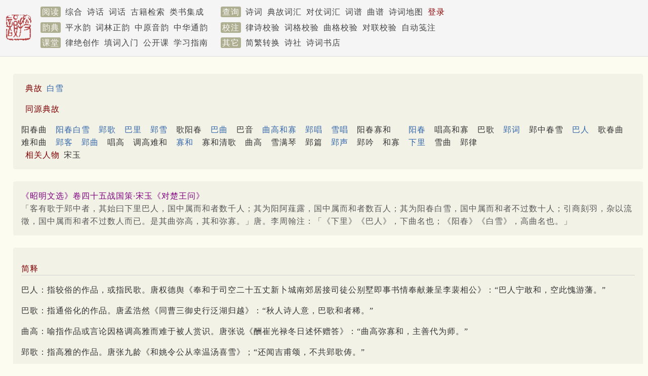

--- FILE ---
content_type: text/html; charset=utf-8
request_url: https://sou-yun.cn/Query.aspx?type=allusion&id=196&key=%E7%99%BD%E9%9B%AA
body_size: 17606
content:


<!DOCTYPE html>

<html xmlns="http://www.w3.org/1999/xhtml">
<head><meta http-equiv="Cache-Control" content="no-transform" /><meta name="keywords" content="古诗,诗词,格律校验,平水韵,词林正韵,词谱,对仗,对联,诗话,词话,搜韵,韵典" /><meta http-equiv="X-UA-Compatible" content="IE=10;IE=11" /><meta name="viewport" content="width=device-width,initial-scale=1.0" /><title>
	典故 白雪
</title><link rel="stylesheet" type="text/css" href="pa28.css" />
    <script type="text/javascript" src="js/tabpane.js"></script>
    <script type="text/javascript" src="https://apps.bdimg.com/libs/jquery/1.7.1/jquery.min.js"></script>
    <script type="text/javascript" src="/Scripts/lib.36.js"></script>
    <script type="text/javascript" src="scripts/poetlife2.js"></script>
    <script type="text/javascript">
        var regionInfo = {};

        if (window.location.host.match(/localhost/)) {
            SetApiHome("http://localhost:59720/api/");
        }

        $(document).ready(function () {
            MyInit();
            if (GetURLParameter("type") == "poem1")
            {
                AnalyzePoem(GetURLParameter("id"));
            }

            InitPics();

            if (regionInfo.Markers && regionInfo.Markers.length > 0) {
                ShowRegionInfo();
            }
        });
        
        isMobile = false;
        var tabs = new Array();

        function AnalyzePoem(poemId)
        {
            var poemHtml = $('#content').html();
            poemHtml = "<div id='poemTab'><p><span class='titleHint' style='margin-bottom: 1em;'>作品信息已由电脑自动标签化，难免有误，仅供参考。" + poemHtml + "</span></p></div>";

            tabs.push({ Id: poemId, panel: "poemTab", label: '作品', html: poemHtml });
            tabs.push({ Id: poemId, panel: "poemTones", label: '标注四声', html: "", func: ShowTones });
            tabs.push({ Id: poemId, panel: "kanripoLinks", label: '出处、引用', html: "", func: ShowReference });
            tabs.push({ Id: poemId, panel: "similarClauses", label: '相似句子', html: "", func: ShowSimilarClauses });
            tabs.push({ Id: poemId, panel: "sameRhymes", label: '同韵作品', html: "", func: ShowSameRhymePoems });

            var html = '<div style="border-bottom: 1px solid lightgray; margin-bottom: 1em;">';
            $.each(tabs, function (index, tab) {
                var css = index == 0 ? "tabselected" : "tab";
                html += "<div class='inline'><a href='javascript: SwitchTab(" + index + ")' id='" + tab.panel + "_tab_link' class='" + css + "'> " + tab.label + " </a></div>";
            });
            html += "</div>";

            $.each(tabs, function (index, tab) {
                if (tab.html != "") {
                    html += tab.html;
                }
                else {
                    html += "<div id='" + tab.panel + "'></div>";
                }
            });

            $('#content').html(html);
        }

        function SwitchTab(index) {
            var tab = tabs[index];

            if ($('#' + tab.panel).text() == "") {
                tab.func(tab.Id, tab.panel);
            }

            $.each(tabs, function (i, tab) {
                var link = $('#' + tab.panel + "_tab_link");
                link.removeClass("tabselected");
                link.removeClass("tab");

                if (index == i) {
                    link.addClass("tabselected");
                    $('#' + tab.panel).slideDown();
                }
                else {
                    $('#' + tab.panel).hide();
                    link.addClass("tab");
                } 
            });
        }

        function MyInit() {
            InitPics();
            setupAllTabs();
        }
    </script>
    <style type="text/css">
        .pageImage {
            float: right;margin-left: 28px; max-width: 50%;
            height: 500px;
            max-height: 90%;
        }

        .pageHasImage {
            min-height: 500px;
        }
    </style>
</head>
<body class="grey">
    


<div class="bar" style="min-height: 6.2em; padding-top: 0.5em;">
	
    <div id="Menu1_Bar" class="wrapper" style="position: relative; line-height: 1.9em;">
		
        <a href="/index.aspx">
            <img src='/images/publish.png' class="sLogoImg" style="border: 0px; float: left; padding: 1.2rem 1rem 1rem 0;" /></a>
        <span class='mLabel navLink'>阅读</span>
        <a id="Menu1_HyperLink3" class="navLink" href="/PoemIndex.aspx">综合</a>
        <a id="Menu1_PoemComment" class="navLink" href="/PoemComment.aspx">诗话</a>
        <a id="Menu1_CiComment" class="navLink" href="/CiComment.aspx">词话</a>
        <a id="Menu1_eBookLink" class="navLink" href="https://cnkgraph.com/Book" target="_blank">古籍检索</a>
        <a id="Menu1_YjlhLink" class="navLink" href="https://cnkgraph.com/Category" target="_blank">类书集成</a>
        <span class='mLabel navLink' style="margin-left: 1.5rem;">查询</span>
        <a id="Menu1_PoemLink" class="navLink" href="/QueryPoem.aspx">诗词</a>
        <a id="Menu1_AllusionLink" class="navLink" href="/AllusionsIndex.aspx?sort=People">典故词汇</a>
        <a id="Menu1_HyperLink1" class="navLink" href="/QueryCoupletWord.aspx">对仗词汇</a>
        <a id="Menu1_CiTuneLink" class="navLink" href="/QueryCiTune.aspx">词谱</a>
        <a id="Menu1_QuTuneLink" class="navLink" href="/QueryQuTune.aspx">曲谱</a>
        <a id="Menu1_PoemGeoLink" class="navLink" href="/PoemGeo.aspx">诗词地图</a>
        <a id="Menu1_LoginLink" class="navLink" href="/login.aspx" style="color:DarkRed;">登录</a>
        
        
        <br />
        <span class='mLabel navLink'>韵典</span>
        <a id="Menu1_RhymeDictLink" class="navLink" href="/QR.aspx">平水韵</a>
        <a id="Menu1_CiRhymeLink" class="navLink" href="/QR.aspx?ci=*">词林正韵</a>
        <a id="Menu1_ZYQRLink" class="navLink" href="/zyqr.aspx">中原音韵</a>
        <a id="Menu1_TongYunLink" class="navLink" href="/mqr.aspx">中华通韵</a>
        <span class='mLabel navLink' style="margin-left: 1rem;">校注</span>
        <a id="Menu1_PoemValidationLink" class="navLink" href="/AnalyzePoem.aspx">律诗校验</a>
        <a id="Menu1_CiValidationLink" class="navLink" href="/AnalyzeCi.aspx">词格校验</a>
        <a id="Menu1_QuValidationLink" class="navLink" href="/AnalyzeQu.aspx">曲格校验</a>
        <a id="Menu1_CoupletValidationLink" class="navLink" href="AnalyzeCouplet.aspx">对联校验</a>
        <a id="Menu1_LabelingLink" class="navLink" href="/Labeling.aspx">自动笺注</a>
        <br />
        <span class='mLabel navLink'>课堂</span>
        <a id="Menu1_LuCourse" class="navLink" href="/CourseIndex.aspx?type=律绝">律绝创作</a>
        <a id="Menu1_CiCourse" class="navLink" href="/CourseIndex.aspx?type=填词">填词入门</a>
        <a id="Menu1_FocuseCourse" class="navLink" href="/CourseIndex.aspx?type=公开课">公开课</a>
        <a id="Menu1_HyperLink2" class="navLink" href="/CourseIndex.aspx?type=近体诗">学习指南</a>
        <span class='mLabel navLink' style="margin-left: 1rem;">其它</span>
        <a id="Menu1_STConvertLink" class="navLink" href="/STConvert.aspx">简繁转换</a>
        <a id="Menu1_PoetGroupLink4" class="navLink" href="/PoetGroup.aspx">诗社</a>
        <a id="Menu1_BookStoreLink" class="navLink" href="https://weidian.com/?userid=332208122" target="_blank">诗词书店</a>
        
    
	</div>

</div>

<script>
    function Logout() {
        document.cookie = "jt=;Max-age=-99999";
        localStorage.removeItem('works');
        location.href = '/';
    }
</script>
<!-- Global site tag (gtag.js) - Google Analytics -->
<script async src="https://www.googletagmanager.com/gtag/js?id=G-THLRK7E3FF"></script>
<script>
    window.dataLayer = window.dataLayer || [];
    function gtag() { dataLayer.push(arguments); }
    gtag('js', new Date());

    gtag('config', 'G-THLRK7E3FF');
</script>

    <div class="wrapper" style="min-height: 300px; padding-top: 0.6em;">
	
        <div>
		
            <div id='content' style="width: 100%; margin: 1em 0 0 0.5em;">
                <div class='allusion' id='item_196'><div class='allusionBlock' id='allusion_head_196'>
<span class='indentLabel'>典故</span><a href='javascript: ShowWordNote(334, "allusion_head_196");'>白雪</a></p><p><span class='indentLabel'>同源典故</span><div class='inline'>阳春曲</div>　<div class='inline'><a href='javascript: ShowWordNote(274297, "allusion_head_196");'>阳春白雪</a></div>　<div class='inline'><a href='javascript: ShowWordNote(36644, "allusion_head_196");'>郢歌</a></div>　<div class='inline'><a href='javascript: ShowWordNote(54233, "allusion_head_196");'>巴里</a></div>　<div class='inline'><a href='javascript: ShowWordNote(34298, "allusion_head_196");'>郢雪</a></div>　<div class='inline'>歌阳春</div>　<div class='inline'><a href='javascript: ShowWordNote(46007, "allusion_head_196");'>巴曲</a></div>　<div class='inline'>巴音</div>　<div class='inline'><a href='javascript: ShowWordNote(260406, "allusion_head_196");'>曲高和寡</a></div>　<div class='inline'><a href='javascript: ShowWordNote(65745, "allusion_head_196");'>郢唱</a></div>　<div class='inline'><a href='javascript: ShowWordNote(64724, "allusion_head_196");'>雪唱</a></div>　<div class='inline'>阳春寡和</div>　<div class='inline'></div>　<div class='inline'><a href='javascript: ShowWordNote(490, "allusion_head_196");'>阳春</a></div>　<div class='inline'>唱高和寡</div>　<div class='inline'>巴歌</div>　<div class='inline'><a href='javascript: ShowWordNote(132171, "allusion_head_196");'>郢词</a></div>　<div class='inline'>郢中春雪</div>　<div class='inline'><a href='javascript: ShowWordNote(16495, "allusion_head_196");'>巴人</a></div>　<div class='inline'>歌春曲</div>　<div class='inline'>难和曲</div>　<div class='inline'><a href='javascript: ShowWordNote(21651, "allusion_head_196");'>郢客</a></div>　<div class='inline'><a href='javascript: ShowWordNote(14675, "allusion_head_196");'>郢曲</a></div>　<div class='inline'>唱高</div>　<div class='inline'>调高难和</div>　<div class='inline'><a href='javascript: ShowWordNote(14897, "allusion_head_196");'>寡和</a></div>　<div class='inline'>寡和清歌</div>　<div class='inline'>曲高</div>　<div class='inline'>雪满琴</div>　<div class='inline'>郢篇</div>　<div class='inline'><a href='javascript: ShowWordNote(205641, "allusion_head_196");'>郢声</a></div>　<div class='inline'>郢吟</div>　<div class='inline'>和寡</div>　<div class='inline'><a href='javascript: ShowWordNote(12949, "allusion_head_196");'>下里</a></div>　<div class='inline'>雪曲</div>　<div class='inline'>郢律</div><br /><span class='indentLabel'>相关人物</span><div class='inline'>宋玉</div><br />
</div>
<div id='allusion_head_196_comment'></div>
<br />
<div class='allusionBlock' id='allusion_content_0_196'>
<span class ='book'>《昭明文选》卷四十五战国策·宋玉《对楚王问》</span><br />
<span class='bookContent'>「客有歌于郢中者，其始曰下里巴人，国中属而和者数千人；其为阳阿薤露，国中属而和者数百人；其为阳春白雪，国中属而和者不过数十人；引商刻羽，杂以流徵，国中属而和者不过数人而已。是其曲弥高，其和弥寡。」唐。李周翰注：「《下里》《巴人》，下曲名也；《阳春》《白雪》，高曲名也。」</span>
</div>
<div id='allusion_content_0_196_comment'></div>
<br />
<div class='allusionBlock'>
<div class='label1'><span class='label'>简释</span></div>
<p>巴人：指较俗的作品，或指民歌。唐权德舆《奉和于司空二十五丈新卜城南郊居接司徒公别墅即事书情奉献兼呈李裴相公》：“巴人宁敢和，空此愧游藩。”</p><p>巴歌：指通俗化的作品。唐孟浩然《同曹三御史行泛湖归越》：“秋人诗人意，巴歌和者稀。”</p><p>曲高：喻指作品或言论因格调高雅而难于被人赏识。唐张说《酬崔光禄冬日述怀赠答》：“曲高弥寡和，主善代为师。”</p><p>郢歌：指高雅的作品。唐张九龄《和姚令公从幸温汤喜雪》；“还闻吉甫颂，不共郢歌俦。”</p></div>
<br />
<div class='allusionBlock'><div class='label1'><span class='label'>例句</span></div>
<p>郢曲思朋执，轻纱画胜游。 <span class='inlineComment2'>于濆 <a target='_blank' href='Query.aspx?type=poem&amp;id=4986'>和绵州于中丞越王作二首</a></span></p>
<p>白头老尹三川上，双和阳春喜复惊。 <span class='inlineComment2'>令狐楚 <a target='_blank' href='Query.aspx?type=poem&amp;id=10732'>奉和仆射相公酬忠武李相公见寄之作</a></span></p>
<p>始信郢中人，乃能歌白雪。 <span class='inlineComment2'>储光羲 <a target='_blank' href='Query.aspx?type=poem&amp;id=47753'>酬李处士山中见赠</a></span></p>
<p>春女颜如玉，怨歌阳春曲。 <span class='inlineComment2'>刘希夷 <a target='_blank' href='Query.aspx?type=poem&amp;id=16476'>春女行</a></span></p>
<p>一奏荆人白雪歌，如闻雒客扶风邬。 <span class='inlineComment2'>刘禹锡 <a target='_blank' href='Query.aspx?type=poem&amp;id=17533'>和浙西李大夫霜对月听小童吹觱篥歌依本韵</a></span></p>
<p>初开郢客缄封后，想见巴山冰雪深。 <span class='inlineComment2'>刘禹锡 <a target='_blank' href='Query.aspx?type=poem&amp;id=17366'>酬元九侍御赠璧竹鞭长句</a></span></p>
<p>白雪和难成，沧波意空托。 <span class='inlineComment2'>刘长卿 <a target='_blank' href='Query.aspx?type=poem&amp;id=16365'>奉和李大夫同吕评事太行苦热行兼寄院中诸公仍呈王员外</a></span></p>
<p>闾里何人不相庆，万家同唱郢中词。 <span class='inlineComment2'>刘长卿 <a target='_blank' href='Query.aspx?type=poem&amp;id=16082'>奉酬辛大夫喜湖南腊月连日降雪见示之作</a></span></p>
<p>巴曲谁堪听，秦台自有情。 <span class='inlineComment2'>刘长卿 <a target='_blank' href='Query.aspx?type=poem&amp;id=16266'>至德三年春正月时谬蒙差摄海盐令闻王师收二京因书事寄上</a></span></p>
<p>皇恩自抱丹心报，清颂谁将白雪酬。 <span class='inlineComment2'>吴融 <a target='_blank' href='Query.aspx?type=poem&amp;id=21953'>闻李翰林游池上有寄</a></span></p>
<p>更许穷荒谷，追歌白雪前。 <span class='inlineComment2'>吕温 <a target='_blank' href='Query.aspx?type=poem&amp;id=18472'>奉和武中丞秋日台中寄怀简诸僚友（时西蕃使回。奉命追和）</a></span></p>
<p>醉来拔剑歌，字字皆阳春。 <span class='inlineComment2'>唐彦谦 <a target='_blank' href='Query.aspx?type=poem&amp;id=42427'>樊登见寄四首之一</a></span></p>
<p>秋入诗人意，巴歌和者稀。 <span class='inlineComment2'>孟浩然 <a target='_blank' href='Query.aspx?type=poem&amp;id=36359'>同曹三御史行泛湖归越</a></span></p>
<p>歌疑郢中客，态比洛川神。 <span class='inlineComment2'>孟浩然 <a target='_blank' href='Query.aspx?type=poem&amp;id=36384'>和张二自稂县还途中遇雪</a></span></p>
<p>谬承巴里和，非敢应同声。 <span class='inlineComment2'>孟浩然 <a target='_blank' href='Query.aspx?type=poem&amp;id=36386'>和张明府登鹿门作</a></span></p>
<p>坐听白雪唱，翻入棹歌中。 <span class='inlineComment2'>孟浩然 <a target='_blank' href='Query.aspx?type=poem&amp;id=36402'>秋日陪（一作和。题上无秋日二字）李侍御渡松滋江</a></span></p>
<p>江山增润色，词赋动阳春。 <span class='inlineComment2'>孟浩然 <a target='_blank' href='Query.aspx?type=poem&amp;id=36420'>送崔遏</a></span></p>
<p>雪唱与谁和，俗情多不通。 <span class='inlineComment2'>孟郊 <a target='_blank' href='Query.aspx?type=poem&amp;id=36118'>送崔爽之湖南</a></span></p>
<p>大有好笑事，略陈三五个。巴歌唱者多，白雪无人和。 <span class='inlineComment2'>寒山 <a target='_blank' href='Query.aspx?type=poem&amp;id=48073'>诗三百三首</a></span></p>
<p>闻道仙郎歌白雪，由来此曲和人稀。 <span class='inlineComment2'>岑参 <a target='_blank' href='Query.aspx?type=poem&amp;id=22381'>和祠部王员外雪后早朝即事</a></span></p>
<p>独有凤皇池上客，阳春一曲和皆难。 <span class='inlineComment2'>岑参 <a target='_blank' href='Query.aspx?type=poem&amp;id=22384'>奉和中书舍人贾至早朝大明宫</a></span></p>
<p>且泛篱下菊，还聆郢中唱。 <span class='inlineComment2'>张九龄 <a target='_blank' href='Query.aspx?type=poem&amp;id=22868'>九月九日登龙山</a></span></p>
<p>还闻吉甫颂，不共郢歌俦。 <span class='inlineComment2'>张九龄 <a target='_blank' href='Query.aspx?type=poem&amp;id=22752'>和姚令公从幸温汤喜雪</a></span></p>
<p>渔为江上曲，雪作郢中词。 <span class='inlineComment2'>张九龄 <a target='_blank' href='Query.aspx?type=poem&amp;id=22807'>酬王六寒朝见贻</a></span></p>
<p>白雪无人唱，沧洲尽日闲。 <span class='inlineComment2'>张乔 <a target='_blank' href='Query.aspx?type=poem&amp;id=23181'>郢州即事</a></span></p>
<p>曲高弥寡和，主善代为师。 <span class='inlineComment2'>张说 <a target='_blank' href='Query.aspx?type=poem&amp;id=24080'>酬崔光禄冬日述怀赠答（并序）</a></span></p>
<p>更许下才听白雪，一枝今过郤诜荣。 <span class='inlineComment2'>张道符 <a target='_blank' href='Query.aspx?type=poem&amp;id=24390'>和主司王起</a></span></p>
<p>几年白雪无人唱，今日唯君上雪楼。 <span class='inlineComment2'>徐凝 <a target='_blank' href='Query.aspx?type=poem&amp;id=43357'>送沈亚之赴郢掾</a></span></p>
<p>谢守来吟才更逸，郢词先至彩毫端。 <span class='inlineComment2'>方干 <a target='_blank' href='Query.aspx?type=poem&amp;id=7271'>叙雪献员外</a></span></p>
<p>遍请玉容歌白雪，高烧红蜡照朱衣。 <span class='inlineComment2'>方干 <a target='_blank' href='Query.aspx?type=poem&amp;id=7347'>陪李郎中夜宴（晏）</a></span></p>
<p>三展蜀笺皆郢曲，我心珍重甚琼瑶。 <span class='inlineComment2'>施肩吾 <a target='_blank' href='Query.aspx?type=poem&amp;id=40443'>酬同秀才</a></span></p>
<p>急管韵朱弦，清歌凝白雪。 <span class='inlineComment2'>李世民 <a target='_blank' href='Query.aspx?type=poem&amp;id=3426'>帝京篇十首</a></span></p>
<p>调高非郢雪，思静碍箕瓢。 <span class='inlineComment2'>李咸用 <a target='_blank' href='Query.aspx?type=poem&amp;id=27178'>览文僧卷</a></span></p>
<p>有客为儒二十霜，酣歌郢雪时飘扬。 <span class='inlineComment2'>李咸用 <a target='_blank' href='Query.aspx?type=poem&amp;id=27271'>送人</a></span></p>
<p>陶诗只采黄金实，郢曲新传白雪英。 <span class='inlineComment2'>李商隐 <a target='_blank' href='Query.aspx?type=poem&amp;id=28887'>和马郎中移白菊见示</a></span></p>
<p>联辞虽许谢，和曲本惭巴。 <span class='inlineComment2'>李商隐 <a target='_blank' href='Query.aspx?type=poem&amp;id=29071'>喜雪</a></span></p>
<p>寡和真徒尔，殷忧动即来。 <span class='inlineComment2'>李商隐 <a target='_blank' href='Query.aspx?type=poem&amp;id=28852'>江亭散席循柳路吟归官舍</a></span></p>
<p>隐忍阳城笑，喧传郢市歌。 <span class='inlineComment2'>李商隐 <a target='_blank' href='Query.aspx?type=poem&amp;id=29082'>镜槛</a></span></p>
<p>郢中吟白雪，梁上绕飞尘。 <span class='inlineComment2'>李峤 <a target='_blank' href='Query.aspx?type=poem&amp;id=27453'>歌</a></span></p>
<p>应知郢上曲，高唱出东堂。 <span class='inlineComment2'>李损之 <a target='_blank' href='Query.aspx?type=poem&amp;id=28037'>都堂试贡士日庆春雪</a></span></p>
<p>试为巴人唱，和者乃数千。 <span class='inlineComment2'>李白 <a target='_blank' href='Query.aspx?type=poem&amp;id=25950'>古风</a></span></p>
<p>郢客吟白雪，遗向飞青天。徒劳歌此曲，举世为谁传。 <span class='inlineComment2'>李白 <a target='_blank' href='Query.aspx?type=poem&amp;id=335473'>古风之二十一</a></span></p>
<p>长吟白雪望星河，双垂两足扬素波。 <span class='inlineComment2'>李白 <a target='_blank' href='Query.aspx?type=poem&amp;id=26134'>和卢侍御通塘曲</a></span></p>
<p>燕歌落胡雁，郢曲回阳春。 <span class='inlineComment2'>李白 <a target='_blank' href='Query.aspx?type=poem&amp;id=25993'>对雪奉饯任城六父秩满归京</a></span></p>
<p>巫山赋采云，郢路歌白雪。 <span class='inlineComment2'>李白 <a target='_blank' href='Query.aspx?type=poem&amp;id=26429'>感遇四首之四</a></span></p>
<p>寄君郢中歌，曲罢心断绝。 <span class='inlineComment2'>李白 <a target='_blank' href='Query.aspx?type=poem&amp;id=26364'>淮海对雪赠傅霭</a></span></p>
<p>郢人唱白雪，越女歌采莲。 <span class='inlineComment2'>李白 <a target='_blank' href='Query.aspx?type=poem&amp;id=26254'>秋登巴陵望洞庭</a></span></p>
<p>登崖独立望九州，阳春欲奏谁相和。 <span class='inlineComment2'>李白 <a target='_blank' href='Query.aspx?type=poem&amp;id=26261'>答杜秀才五松见赠</a></span></p>
<p>晋君听琴枉清角，巴人谁肯和阳春。 <span class='inlineComment2'>李白 <a target='_blank' href='Query.aspx?type=poem&amp;id=363444'>答王十二寒夜独酌有怀</a></span></p>
<p>青蝇易相点，白雪难同调。 <span class='inlineComment2'>李白 <a target='_blank' href='Query.aspx?type=poem&amp;id=26480'>翰林读书言怀呈集贤（一本此下有院内二字）诸学士</a></span></p>
<p>鼓琴乱白雪，秋变江上春。 <span class='inlineComment2'>李白 <a target='_blank' href='Query.aspx?type=poem&amp;id=26448'>酬裴侍御留岫师弹琴见寄</a></span></p>
<p>盈手入怀皆不见，阳春曲丽转难酬。 <span class='inlineComment2'>李端 <a target='_blank' href='Query.aspx?type=poem&amp;id=30004'>和李舍人直中书对月见寄</a></span></p>
<p>唱高人不和，此去泪难收。 <span class='inlineComment2'>李端 <a target='_blank' href='Query.aspx?type=poem&amp;id=30071'>送潘述宏词下第归江外</a></span></p>
<p>吟君白雪唱，惭愧巴人肠。 <span class='inlineComment2'>李绅 <a target='_blank' href='Query.aspx?type=poem&amp;id=27062'>奉酬乐天立秋夕有怀见寄</a></span></p>
<p>庶期白雪调，一奏惊凡聋。 <span class='inlineComment2'>李群玉 <a target='_blank' href='Query.aspx?type=poem&amp;id=29561'>始忝四座奏状闻荐蒙恩授官旋进歌诗延英宣赐言怀纪事呈同馆诸公二十四韵</a></span></p>
<p>掷笔落郢曲，巴人不能酬。 <span class='inlineComment2'>李群玉 <a target='_blank' href='Query.aspx?type=poem&amp;id=29572'>洞庭驿楼雪夜宴集奉赠前湘州张员外</a></span></p>
<p>巴歌掩白雪，鲍肆埋兰芳。 <span class='inlineComment2'>李群玉 <a target='_blank' href='Query.aspx?type=poem&amp;id=29554'>自澧浦东游江表途出巴丘投员外从公虞</a></span></p>
<p>彩毫飞白云，不减郢中篇。 <span class='inlineComment2'>李群玉 <a target='_blank' href='Query.aspx?type=poem&amp;id=29575'>送友人之峡</a></span></p>
<p>送君扬楫去，愁绝郢城篇。 <span class='inlineComment2'>李群玉 <a target='_blank' href='Query.aspx?type=poem&amp;id=29578'>送郑京昭之云安</a></span></p>
<p>莫道声容远，长歌白雪词。 <span class='inlineComment2'>李骘 <a target='_blank' href='Query.aspx?type=poem&amp;id=29257'>读惠山若冰师集因题故院三首</a></span></p>
<p>清论畅玄言，雅琴飞白雪。 <span class='inlineComment2'>杜正伦 <a target='_blank' href='Query.aspx?type=poem&amp;id=30368'>冬日宴于庶子宅各赋一字得节</a></span></p>
<p>唱高知和寡，小子斐然狂。 <span class='inlineComment2'>杜牧 <a target='_blank' href='Query.aspx?type=poem&amp;id=32314'>奉（一作春）和门下相公送西川相公兼领相印出镇全蜀诗十八韵</a></span></p>
<p>因酬郢中律，霜鬓数茎新。 <span class='inlineComment2'>杜荀鹤 <a target='_blank' href='Query.aspx?type=poem&amp;id=32532'>和高秘书早春对雪登楼见寄之什</a></span></p>
<p>搜奇缀韵和阳春，文章不是人间语。 <span class='inlineComment2'>杨嗣复 <a target='_blank' href='Query.aspx?type=poem&amp;id=33110'>赠毛仙翁</a></span></p>
<p>兴逸何妨寻剡客，唱高还肯寄巴人。 <span class='inlineComment2'>杨巨源 <a target='_blank' href='Query.aspx?type=poem&amp;id=32826'>奉酬端公春雪见寄</a></span></p>
<p>圣道逍遥更何事，愿将巴曲赞康哉。 <span class='inlineComment2'>杨巨源 <a target='_blank' href='Query.aspx?type=poem&amp;id=32811'>早朝</a></span></p>
<p>懦夫仰高节，下里继阳春。 <span class='inlineComment2'>杨炯 <a target='_blank' href='Query.aspx?type=poem&amp;id=33041'>和刘长史答十九兄</a></span></p>
<p>襄城非牧竖，楚国有巴人。 <span class='inlineComment2'>杨炯 <a target='_blank' href='Query.aspx?type=poem&amp;id=33057'>奉和上元酺宴应诏</a></span></p>
<p>花间一曲奏阳春，应为芬芳比君子。 <span class='inlineComment2'>权德舆 <a target='_blank' href='Query.aspx?type=poem&amp;id=19569'>和李中丞慈恩寺清上人院牡丹花歌</a></span></p>
<p>千年郢曲后，复此闻阳春。 <span class='inlineComment2'>权德舆 <a target='_blank' href='Query.aspx?type=poem&amp;id=19588'>奉和新卜城南郊居得与卫右丞邻舍因赋诗寄赠</a></span></p>
<p>巴人宁敢和，空此愧游藩。 <span class='inlineComment2'>权德舆 <a target='_blank' href='Query.aspx?type=poem&amp;id=19497'>奉和于司空二十五丈新卜城南郊居接司徒公别墅即事书情奉献兼呈李裴相公</a></span></p>
<p>阳春那敢和，空此咏康哉。 <span class='inlineComment2'>权德舆 <a target='_blank' href='Query.aspx?type=poem&amp;id=19499'>奉和李相公早朝于中书候传点偶书所怀奉呈门下相公中书相公</a></span></p>
<p>雄词封禅草，丽句阳春曲。 <span class='inlineComment2'>武元衡 <a target='_blank' href='Query.aspx?type=poem&amp;id=37341'>安邑里中秋怀寄高员外</a></span></p>
<p>莫言白雪少人听，高调都难称俗情。 <span class='inlineComment2'>汪遵（一作遒） <a target='_blank' href='Query.aspx?type=poem&amp;id=33271'>郢中</a></span></p>
<p>白雪调歌响，清风乐舞雩。 <span class='inlineComment2'>温庭筠 <a target='_blank' href='Query.aspx?type=poem&amp;id=48490'>病中书怀呈友人（并序）</a></span></p>
<p>欲和关山意，巴歌调更哀。 <span class='inlineComment2'>温会 <a target='_blank' href='Query.aspx?type=poem&amp;id=48237'>奉陪段相公晚夏登张仪楼</a></span></p>
<p>长跪读书心暂缓，短章投我曲何高。 <span class='inlineComment2'>独孤及 <a target='_blank' href='Query.aspx?type=poem&amp;id=40879'>喜辱韩十四郎中书兼封近诗示代书题赠</a></span></p>
<p>华筵重处宗盟地，白雪飞时郢曲春。 <span class='inlineComment2'>王传 <a target='_blank' href='Query.aspx?type=poem&amp;id=7792'>和襄阳徐相公商贺徐副使加章绶（一作和徐商贺卢员外赐绯鱼）</a></span></p>
<p>遥仰高峰看白雪，多惭属和意屏营。 <span class='inlineComment2'>王甚夷 <a target='_blank' href='Query.aspx?type=poem&amp;id=8876'>和主司王起（一作和主司酬周侍郎）</a></span></p>
<p>已见郢人唱，新题石门诗。 <span class='inlineComment2'>皎然 <a target='_blank' href='Query.aspx?type=poem&amp;id=4447'>奉酬袁使君高春游鹡鸰峰兰若见怀</a></span></p>
<p>身当青山秀，文体多郢声。 <span class='inlineComment2'>皎然 <a target='_blank' href='Query.aspx?type=poem&amp;id=4452'>杼山禅居寄赠东溪吴处士冯一首</a></span></p>
<p>新声殊激楚，丽句同歌郢。 <span class='inlineComment2'>皎然 <a target='_blank' href='Query.aspx?type=poem&amp;id=4530'>答俞校书冬夜</a></span></p>
<p>是夜巴歌应金石，岂殊萤影对清光。 <span class='inlineComment2'>卢纶 <a target='_blank' href='Query.aspx?type=poem&amp;id=11213'>奉和太常王卿酬中书李舍人中书寓直春夜对月见寄</a></span></p>
<p>草奏风生笔，筵开雪满琴。 <span class='inlineComment2'>卢纶 <a target='_blank' href='Query.aspx?type=poem&amp;id=11382'>题金吾郭将军石伏茅堂</a></span></p>
<p>忽报阳春曲，纵横恨不如。 <span class='inlineComment2'>窦常 <a target='_blank' href='Query.aspx?type=poem&amp;id=49955'>酬舍弟牟秋日洛阳官舍寄怀十韵</a></span></p>
<p>疏讲青龙归禁苑，歌抄白雪乞梨园。 <span class='inlineComment2'>章孝标 <a target='_blank' href='Query.aspx?type=poem&amp;id=47120'>蜀中赠广上人</a></span></p>
<p>近日篇章欺白雪，早年词赋得黄金。 <span class='inlineComment2'>罗隐 <a target='_blank' href='Query.aspx?type=poem&amp;id=38064'>寄前户部陆郎中</a></span></p>
<p>闲吟寡和曲，庭叶渐纷纷。 <span class='inlineComment2'>耿湋 <a target='_blank' href='Query.aspx?type=poem&amp;id=43869'>酬张少尹秋日凤翔西郊见寄</a></span></p>
<p>今日谢庭飞白雪，巴歌不复旧阳春。 <span class='inlineComment2'>薛涛 <a target='_blank' href='Query.aspx?type=poem&amp;id=51205'>酬文使君</a></span></p>
<p>姑峰映仙质，郢路杂歌尘。 <span class='inlineComment2'>许敬宗 <a target='_blank' href='Query.aspx?type=poem&amp;id=20448'>奉和喜雪应制</a></span></p>
<p>布令滕王阁，裁诗郢客楼。 <span class='inlineComment2'>许浑 <a target='_blank' href='Query.aspx?type=poem&amp;id=20032'>江西郑常侍赴镇之日有寄因酬和</a></span></p>
<p>郢歌莫问青山吏，鱼在深池鸟在笼。 <span class='inlineComment2'>许浑 <a target='_blank' href='Query.aspx?type=poem&amp;id=20325'>酬杜补阙初春雨中舟次横江喜裴郎中相迎见寄</a></span></p>
<p>还似郢中歌一曲，夜来春雪照西楼。 <span class='inlineComment2'>许浑 <a target='_blank' href='Query.aspx?type=poem&amp;id=19951'>酬江西卢端公兰口阻风见寄之什</a></span></p>
<p>遥思郢中曲，句句出冰壶。 <span class='inlineComment2'>贯休 <a target='_blank' href='Query.aspx?type=poem&amp;id=38839'>夜对雪寄杜使君</a></span></p>
<p>曲高惭和者，惆怅闭寒城。 <span class='inlineComment2'>郎士元 <a target='_blank' href='Query.aspx?type=poem&amp;id=39006'>酬萧二十七侍御初秋言怀</a></span></p>
<p>定笑巴歌拙，还参丽曲馀。 <span class='inlineComment2'>钱起 <a target='_blank' href='Query.aspx?type=poem&amp;id=44840'>奉和中书常舍人晚秋集贤院即事寄徐薛二侍御</a></span></p>
<p>蓬莱紫气温如玉，唯予知尔阳春曲。 <span class='inlineComment2'>钱起 <a target='_blank' href='Query.aspx?type=poem&amp;id=44904'>山中寄时校书</a></span></p>
<p>蓬山才子怜幽性，白云阳春动新咏。 <span class='inlineComment2'>钱起 <a target='_blank' href='Query.aspx?type=poem&amp;id=44997'>紫参歌</a></span></p>
<p>初见歌阳春，韶光变枯木。 <span class='inlineComment2'>钱起 <a target='_blank' href='Query.aspx?type=poem&amp;id=44956'>美杨侍御清文见示</a></span></p>
<p>谁知绝唱后，更有难和曲。 <span class='inlineComment2'>钱起 <a target='_blank' href='Query.aspx?type=poem&amp;id=44956'>美杨侍御清文见示</a></span></p>
<p>齐唱阳春曲，唯君金玉声。 <span class='inlineComment2'>钱起 <a target='_blank' href='Query.aspx?type=poem&amp;id=44965'>送李四擢第归觐省</a></span></p>
<p>可怜白雪曲，未遇知音人。 <span class='inlineComment2'>韦应物 <a target='_blank' href='Query.aspx?type=poem&amp;id=10176'>简卢陟</a></span></p>
<p>铮鏦闻郢唱，次第发巴音。 <span class='inlineComment2'>韦庄 <a target='_blank' href='Query.aspx?type=poem&amp;id=9902'>三用韵</a></span></p>
<p>白雪篇篇丽，清酤盏盏深。 <span class='inlineComment2'>韦庄 <a target='_blank' href='Query.aspx?type=poem&amp;id=9734'>对酒赋（一作赠）友人</a></span></p>
<p>雅曲终难和，徒自奏巴人。 <span class='inlineComment2'>骆宾王 <a target='_blank' href='Query.aspx?type=poem&amp;id=42139'>和王记室从赵王春日游陀山寺</a></span></p>
<p>赖有阳春曲，穷愁且代劳。 <span class='inlineComment2'>骆宾王 <a target='_blank' href='Query.aspx?type=poem&amp;id=42163'>蓬莱镇</a></span></p>
<p>幽兰不可俪，徒自绕阳春。 <span class='inlineComment2'>骆宾王 <a target='_blank' href='Query.aspx?type=poem&amp;id=42091'>咏雪</a></span></p>
<p>一歌阳春后，三叹终自愧。 <span class='inlineComment2'>高适 <a target='_blank' href='Query.aspx?type=poem&amp;id=45592'>同吕判官从哥舒大夫破洪济城回登积石军多福七级浮图</a></span></p>
<p>白发知苦心，阳春见佳境。 <span class='inlineComment2'>高适 <a target='_blank' href='Query.aspx?type=poem&amp;id=45593'>同吕员外酬田著作幕门军西宿盘山秋夜作</a></span></p>
<p>多君有知己，一和郢中吟。 <span class='inlineComment2'>高适 <a target='_blank' href='Query.aspx?type=poem&amp;id=45554'>同郭十题杨主簿新厅</a></span></p>
<p>白雪正如此，青云无自疑。 <span class='inlineComment2'>高适 <a target='_blank' href='Query.aspx?type=poem&amp;id=45645'>宋中别周梁李三子</a></span></p>
<p>兴中皆白雪，身外即丹青。 <span class='inlineComment2'>高适 <a target='_blank' href='Query.aspx?type=poem&amp;id=45567'>留上李右相（一作奉赠李右相林甫）</a></span></p>
<p>高才擅白雪，逸翰怀青霄。 <span class='inlineComment2'>高适 <a target='_blank' href='Query.aspx?type=poem&amp;id=45706'>睢阳酬别畅大判官</a></span></p>
<p>阳春和已寡，扣寂竟徒然。 <span class='inlineComment2'>魏奉古 <a target='_blank' href='Query.aspx?type=poem&amp;id=52016'>奉酬韦祭酒偶游龙门北溪忽怀骊山别业因以言志示弟淑奉呈诸大僚之作</a></span></p>
<p>唯有阳春曲，永播清玉德。 <span class='inlineComment2'>鲍溶 <a target='_blank' href='Query.aspx?type=poem&amp;id=50466'>悼豆卢策先辈</a></span></p>
<p>独唱郢中雪，还游天际霞。 <span class='inlineComment2'>鲍溶 <a target='_blank' href='Query.aspx?type=poem&amp;id=50356'>送僧东游</a></span></p>
<p>一轴郢人歌处雪，两重朱氏著来衣。 <span class='inlineComment2'>黄滔 <a target='_blank' href='Query.aspx?type=poem&amp;id=47435'>翁文尧员外拥册礼之归一路有诗名昼锦集先将寄示因书五十六字</a></span></p>
<p>阳春唱后应无曲，明月圆来别是珠。 <span class='inlineComment2'>黄滔 <a target='_blank' href='Query.aspx?type=poem&amp;id=47486'>酬杨学士</a></span></p>
<p>药中求见黄芽易，诗里思闻白雪难。 <span class='inlineComment2'>齐己 <a target='_blank' href='Query.aspx?type=poem&amp;id=21162'>寄曹松</a></span></p>
<p>郢唱转高谁敢和，巴歌相顾自销声。 <span class='inlineComment2'>齐己 <a target='_blank' href='Query.aspx?type=poem&amp;id=21385'>对雪寄荆幕知己</a></span></p>
<p>愧把黄梅偈，曾酬白雪才。 <span class='inlineComment2'>齐己 <a target='_blank' href='Query.aspx?type=poem&amp;id=21272'>谢王拾遗见访兼寄篇什</a></span></p>
</div>
</div>

                <div id="stat" style="margin-top: 2rem; display: none;"></div>
            </div>
        
	</div>
    
</div>
    <br />
    
<script>
    isMobile = false;

    function HideWord() {
        if (isMobile) {
            $('.fsComment').hide();
        }
        else {
            $('.fixComment').hide();
        }
    }

    function DisplayWord(index) {
        var url = apiHome + "Word?id=" + index;
        GetJSON(url, function (data) {
            if (data && data.Words) {
                var wc = $("#wordContent").html(data.Words[0].Html);

                if (isMobile) {
                    $('.fsComment').fadeIn(200);
                }
                else {
                    var top = GetWordTop();
                    $(".fixComment").css("top", top + "px");
                    $('.fixComment').fadeIn(200);
                }
            }
        });
    }

    function GetWordTop() {
        var top = $(document).scrollTop() + 20;
        if (typeof content != "undefined" && top < content.offsetTop) {
            top = content.offsetTop;
        }
        return top;
    }

</script>
<div class="fixComment" style="display: none;">
	
    <div style="float: right; margin: 4px;">
        <a href="javascript: HideWord();">
            <img src="/images/close.jpg" style="border: 1px solid grey;" /></a>
    </div>
    <div id="wordContent"></div>

</div>


    <div>
	
    <script>
        var isPc = true;
        var isInWechatBrowser = false;
        var popupad = {
            lastPopupTimestamp: GetCookie("lpt") || 0,
            currentAd: null,
            displayedAds: [],
            AppendImage: function (ad) {
                if (ad) {
                    var image = new Image();
                    image.src = ad.ImageUrl;
                    image.style.maxWidth = '95vw';
                    image.style.maxHeight = '80vh';
                    image.style.borderRadius = '12px';
                    setTimeout(function () {
                        $('#popupImg').append(image);
                        $('#adsPanel').slideDown(500);
                        document.body.style.overflow = 'hidden'

                        SetLongLifeCookie('lpt', Date.now())
                    }, 1000);
                }
            },
            ClickAd: function () {
                this.HideAds()
                var link = isInWechatBrowser && this.currentAd.LinkUrlInWechat ? this.currentAd.LinkUrlInWechat : this.currentAd.LinkUrl
                window.location = link;
            },
            HideAds: function () {
                if (this.currentAd) {
                    this.displayedAds = this.displayedAds.filter(x => x.split('.')[0] != this.currentAd.Id).concat(this.currentAd.Id + '.' + Date.now())
                    SetLongLifeCookie('displayedPAIDs', this.displayedAds);
                    $('#adsPanel').slideToggle();
                    document.body.style.overflow = 'auto'
                }
            },
            fetchAds: function () {
                var url = apiHome + 'popupAds';
                GetJSON(url, data => {
                    //console.log(data)
                    if (data) {
                        var ads = []
                        for (var ad of data) {
                            if (isPc && !ad.IsPCEnabled) {
                                continue;
                            }

                            if (this.lastPopupTimestamp > 0 && ad.IntervalDays && ad.IntervalDays * 24 * 3600 * 1000 + this.lastPopupTimestamp < Date.now()) {
                                continue;
                            }

                            var item = this.displayedAds.find(x => x.split('.')[0] == ad.Id)

                            if (item && ad.IntervalDays > 0) {
                                var lpt = item.split('.')[1]
                                if (Date.now() - lpt < ad.IntervalDays * 24 * 3600 * 1000)
                                    continue;
                            }
                            if (ad.EnablePaths && ad.EnablePaths.length > 0) {
                                for (var i = 0; i < ad.EnablePaths.length; i++) {
                                    var regex = new RegExp(ad.EnablePaths[i], "i")
                                    if (regex.test(location.pathname)) {
                                        ads.push(ad)
                                        break;
                                    }
                                }
                            } else {
                                ads.push(ad);
                            }
                        }

                        if (ads.length > 0) {
                            this.currentAd = ads[Math.floor(Math.random() * ads.length)];
                            this.AppendImage(this.currentAd);
                        }
                    }
                })
            },
            init: function () {
                // 一天内最多弹一次
                if (Date.now() - this.lastPopupTimestamp < 3600 * 24 * 1000) return;

                var displayedPAIDsCookie = GetCookie("displayedPAIDs");
                if (displayedPAIDsCookie) {
                    this.displayedAds = displayedPAIDsCookie.split(',');
                }

                this.fetchAds()
            }
        }

        $().ready(function () {
            popupad.init()
        })

    </script>
    <div id="adsPanel" class="lrFS fsComment" style="z-index: 10; display: none;">
        <div class="shade"></div>
        <div style="display: flex; flex: 1; justify-content: center; align-items: center; height: 100vh; padding: 20px;">
            <div id="advImgPanel" style="z-index: 1; display: flex; flex-direction: column; align-items: center;">
                <a href="javascript: popupad.HideAds()">
                    <div class="popupad-close"></div>
                </a>
                <div style="height: 5vh; border: 3px solid #dfddbf8c; z-index: -1"></div>
                <a href="javascript: popupad.ClickAd()" id="popupImg"></a>
            </div>
        </div>
    </div>

    <style>
        .popupad-close {
            background: #dfddbf8c;
            color: white;
            border-radius: 50%;
            line-height: 30px;
            text-align: center;
            height: 30px;
            width: 30px;
            font-size: 24px;
        }

            .popupad-close::before {
                content: "\2716";
            }
    </style>

</div>

<div style='line-height: 1.3em; padding-top: 6px; border-top: 1px solid #e5e5e5;' id="pageFooter">
<div class='wrapper' style="text-align: left; vertical-align: top;">

<p style='font-size: small;'><a href="https://beian.mps.gov.cn/#/query/webSearch?code=44010402003275" rel="noreferrer" target="_blank" class="expand">粤公网安备44010402003275</a><a href="https://beian.miit.gov.cn" target="_blank" class="expand"><span class="inlineComment2">粤ICP备17077571号</span></a><a href="about.aspx" class="expand">关于本站</a><a href="mailto:cozychen@hotmail.com" class="expand">联系我们</a><span class="inlineComment2">客服：+86 136 0901 3320</span></p>

<div style="max-height:120px;">
	<div>
		
    
    <div>
			
        <script async src="https://pagead2.googlesyndication.com/pagead/js/adsbygoogle.js?client=ca-pub-0414285907866387"
     crossorigin="anonymous"></script>
<!-- 底部广告位（电脑） -->
<ins class="adsbygoogle"
     style="display:block"
     data-ad-client="ca-pub-0414285907866387"
     data-ad-slot="2884741531"
     data-ad-format="auto"
     data-full-width-responsive="true"></ins>
<script>
     (adsbygoogle = window.adsbygoogle || []).push({});
</script>
    
		</div>

	</div>

</div>
</div>
</div>
</body>
</html>


--- FILE ---
content_type: text/html; charset=utf-8
request_url: https://www.google.com/recaptcha/api2/aframe
body_size: 268
content:
<!DOCTYPE HTML><html><head><meta http-equiv="content-type" content="text/html; charset=UTF-8"></head><body><script nonce="FKg_YHz0m15FUKe-qpzHIA">/** Anti-fraud and anti-abuse applications only. See google.com/recaptcha */ try{var clients={'sodar':'https://pagead2.googlesyndication.com/pagead/sodar?'};window.addEventListener("message",function(a){try{if(a.source===window.parent){var b=JSON.parse(a.data);var c=clients[b['id']];if(c){var d=document.createElement('img');d.src=c+b['params']+'&rc='+(localStorage.getItem("rc::a")?sessionStorage.getItem("rc::b"):"");window.document.body.appendChild(d);sessionStorage.setItem("rc::e",parseInt(sessionStorage.getItem("rc::e")||0)+1);localStorage.setItem("rc::h",'1769183143977');}}}catch(b){}});window.parent.postMessage("_grecaptcha_ready", "*");}catch(b){}</script></body></html>